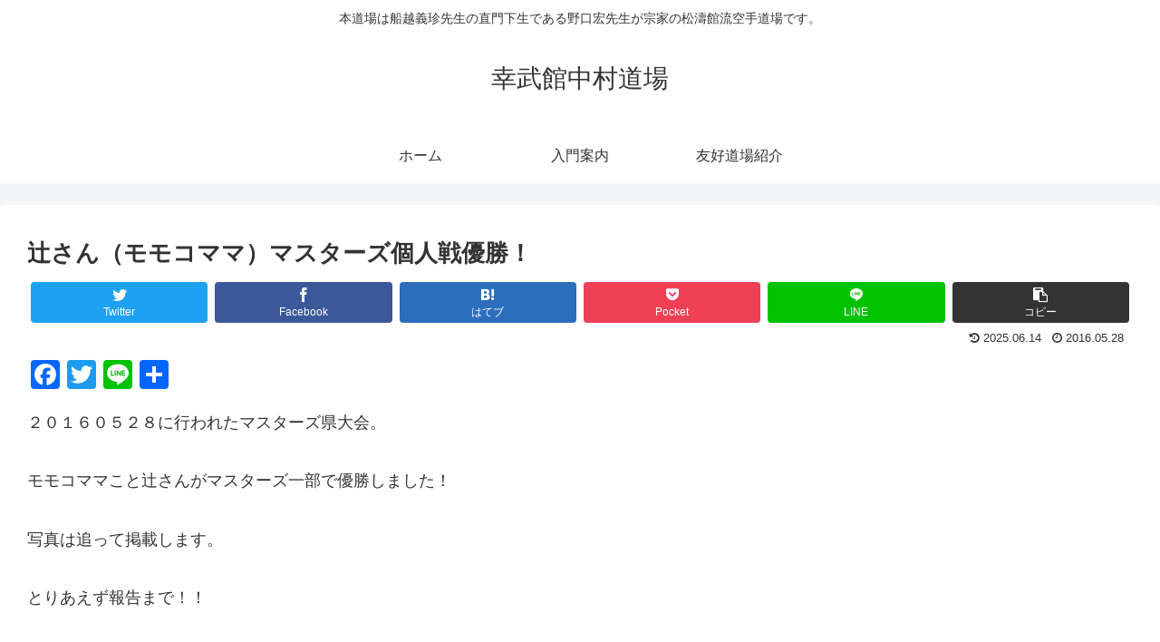

--- FILE ---
content_type: text/html; charset=utf-8
request_url: https://www.google.com/recaptcha/api2/aframe
body_size: 268
content:
<!DOCTYPE HTML><html><head><meta http-equiv="content-type" content="text/html; charset=UTF-8"></head><body><script nonce="Gm71I1Dq_1c92-JvP4GRwQ">/** Anti-fraud and anti-abuse applications only. See google.com/recaptcha */ try{var clients={'sodar':'https://pagead2.googlesyndication.com/pagead/sodar?'};window.addEventListener("message",function(a){try{if(a.source===window.parent){var b=JSON.parse(a.data);var c=clients[b['id']];if(c){var d=document.createElement('img');d.src=c+b['params']+'&rc='+(localStorage.getItem("rc::a")?sessionStorage.getItem("rc::b"):"");window.document.body.appendChild(d);sessionStorage.setItem("rc::e",parseInt(sessionStorage.getItem("rc::e")||0)+1);localStorage.setItem("rc::h",'1769266397327');}}}catch(b){}});window.parent.postMessage("_grecaptcha_ready", "*");}catch(b){}</script></body></html>